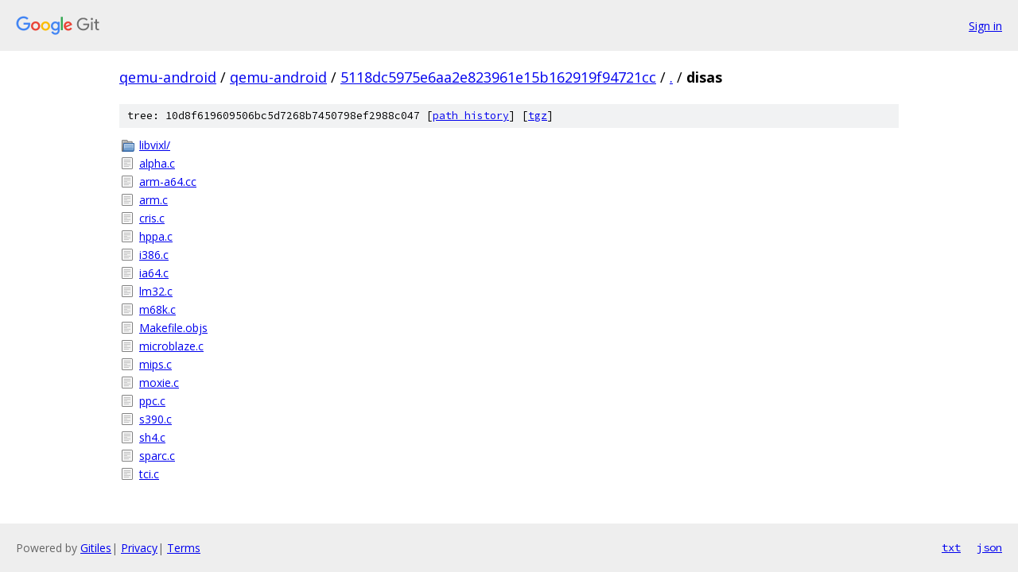

--- FILE ---
content_type: text/html; charset=utf-8
request_url: https://qemu-android.googlesource.com/qemu-android/+/5118dc5975e6aa2e823961e15b162919f94721cc/disas
body_size: 903
content:
<!DOCTYPE html><html lang="en"><head><meta charset="utf-8"><meta name="viewport" content="width=device-width, initial-scale=1"><title>disas - qemu-android - Git at Google</title><link rel="stylesheet" type="text/css" href="/+static/base.css"><!-- default customHeadTagPart --></head><body class="Site"><header class="Site-header"><div class="Header"><a class="Header-image" href="/"><img src="//www.gstatic.com/images/branding/lockups/2x/lockup_git_color_108x24dp.png" width="108" height="24" alt="Google Git"></a><div class="Header-menu"> <a class="Header-menuItem" href="https://accounts.google.com/AccountChooser?faa=1&amp;continue=https://qemu-android.googlesource.com/login/qemu-android/%2B/5118dc5975e6aa2e823961e15b162919f94721cc/disas">Sign in</a> </div></div></header><div class="Site-content"><div class="Container "><div class="Breadcrumbs"><a class="Breadcrumbs-crumb" href="/?format=HTML">qemu-android</a> / <a class="Breadcrumbs-crumb" href="/qemu-android/">qemu-android</a> / <a class="Breadcrumbs-crumb" href="/qemu-android/+/5118dc5975e6aa2e823961e15b162919f94721cc">5118dc5975e6aa2e823961e15b162919f94721cc</a> / <a class="Breadcrumbs-crumb" href="/qemu-android/+/5118dc5975e6aa2e823961e15b162919f94721cc/">.</a> / <span class="Breadcrumbs-crumb">disas</span></div><div class="TreeDetail"><div class="u-sha1 u-monospace TreeDetail-sha1">tree: 10d8f619609506bc5d7268b7450798ef2988c047 [<a href="/qemu-android/+log/5118dc5975e6aa2e823961e15b162919f94721cc/disas">path history</a>] <span>[<a href="/qemu-android/+archive/5118dc5975e6aa2e823961e15b162919f94721cc/disas.tar.gz">tgz</a>]</span></div><ol class="FileList"><li class="FileList-item FileList-item--gitTree" title="Tree - libvixl/"><a class="FileList-itemLink" href="/qemu-android/+/5118dc5975e6aa2e823961e15b162919f94721cc/disas/libvixl/">libvixl/</a></li><li class="FileList-item FileList-item--regularFile" title="Regular file - alpha.c"><a class="FileList-itemLink" href="/qemu-android/+/5118dc5975e6aa2e823961e15b162919f94721cc/disas/alpha.c">alpha.c</a></li><li class="FileList-item FileList-item--regularFile" title="Regular file - arm-a64.cc"><a class="FileList-itemLink" href="/qemu-android/+/5118dc5975e6aa2e823961e15b162919f94721cc/disas/arm-a64.cc">arm-a64.cc</a></li><li class="FileList-item FileList-item--regularFile" title="Regular file - arm.c"><a class="FileList-itemLink" href="/qemu-android/+/5118dc5975e6aa2e823961e15b162919f94721cc/disas/arm.c">arm.c</a></li><li class="FileList-item FileList-item--regularFile" title="Regular file - cris.c"><a class="FileList-itemLink" href="/qemu-android/+/5118dc5975e6aa2e823961e15b162919f94721cc/disas/cris.c">cris.c</a></li><li class="FileList-item FileList-item--regularFile" title="Regular file - hppa.c"><a class="FileList-itemLink" href="/qemu-android/+/5118dc5975e6aa2e823961e15b162919f94721cc/disas/hppa.c">hppa.c</a></li><li class="FileList-item FileList-item--regularFile" title="Regular file - i386.c"><a class="FileList-itemLink" href="/qemu-android/+/5118dc5975e6aa2e823961e15b162919f94721cc/disas/i386.c">i386.c</a></li><li class="FileList-item FileList-item--regularFile" title="Regular file - ia64.c"><a class="FileList-itemLink" href="/qemu-android/+/5118dc5975e6aa2e823961e15b162919f94721cc/disas/ia64.c">ia64.c</a></li><li class="FileList-item FileList-item--regularFile" title="Regular file - lm32.c"><a class="FileList-itemLink" href="/qemu-android/+/5118dc5975e6aa2e823961e15b162919f94721cc/disas/lm32.c">lm32.c</a></li><li class="FileList-item FileList-item--regularFile" title="Regular file - m68k.c"><a class="FileList-itemLink" href="/qemu-android/+/5118dc5975e6aa2e823961e15b162919f94721cc/disas/m68k.c">m68k.c</a></li><li class="FileList-item FileList-item--regularFile" title="Regular file - Makefile.objs"><a class="FileList-itemLink" href="/qemu-android/+/5118dc5975e6aa2e823961e15b162919f94721cc/disas/Makefile.objs">Makefile.objs</a></li><li class="FileList-item FileList-item--regularFile" title="Regular file - microblaze.c"><a class="FileList-itemLink" href="/qemu-android/+/5118dc5975e6aa2e823961e15b162919f94721cc/disas/microblaze.c">microblaze.c</a></li><li class="FileList-item FileList-item--regularFile" title="Regular file - mips.c"><a class="FileList-itemLink" href="/qemu-android/+/5118dc5975e6aa2e823961e15b162919f94721cc/disas/mips.c">mips.c</a></li><li class="FileList-item FileList-item--regularFile" title="Regular file - moxie.c"><a class="FileList-itemLink" href="/qemu-android/+/5118dc5975e6aa2e823961e15b162919f94721cc/disas/moxie.c">moxie.c</a></li><li class="FileList-item FileList-item--regularFile" title="Regular file - ppc.c"><a class="FileList-itemLink" href="/qemu-android/+/5118dc5975e6aa2e823961e15b162919f94721cc/disas/ppc.c">ppc.c</a></li><li class="FileList-item FileList-item--regularFile" title="Regular file - s390.c"><a class="FileList-itemLink" href="/qemu-android/+/5118dc5975e6aa2e823961e15b162919f94721cc/disas/s390.c">s390.c</a></li><li class="FileList-item FileList-item--regularFile" title="Regular file - sh4.c"><a class="FileList-itemLink" href="/qemu-android/+/5118dc5975e6aa2e823961e15b162919f94721cc/disas/sh4.c">sh4.c</a></li><li class="FileList-item FileList-item--regularFile" title="Regular file - sparc.c"><a class="FileList-itemLink" href="/qemu-android/+/5118dc5975e6aa2e823961e15b162919f94721cc/disas/sparc.c">sparc.c</a></li><li class="FileList-item FileList-item--regularFile" title="Regular file - tci.c"><a class="FileList-itemLink" href="/qemu-android/+/5118dc5975e6aa2e823961e15b162919f94721cc/disas/tci.c">tci.c</a></li></ol></div></div> <!-- Container --></div> <!-- Site-content --><footer class="Site-footer"><div class="Footer"><span class="Footer-poweredBy">Powered by <a href="https://gerrit.googlesource.com/gitiles/">Gitiles</a>| <a href="https://policies.google.com/privacy">Privacy</a>| <a href="https://policies.google.com/terms">Terms</a></span><span class="Footer-formats"><a class="u-monospace Footer-formatsItem" href="?format=TEXT">txt</a> <a class="u-monospace Footer-formatsItem" href="?format=JSON">json</a></span></div></footer></body></html>